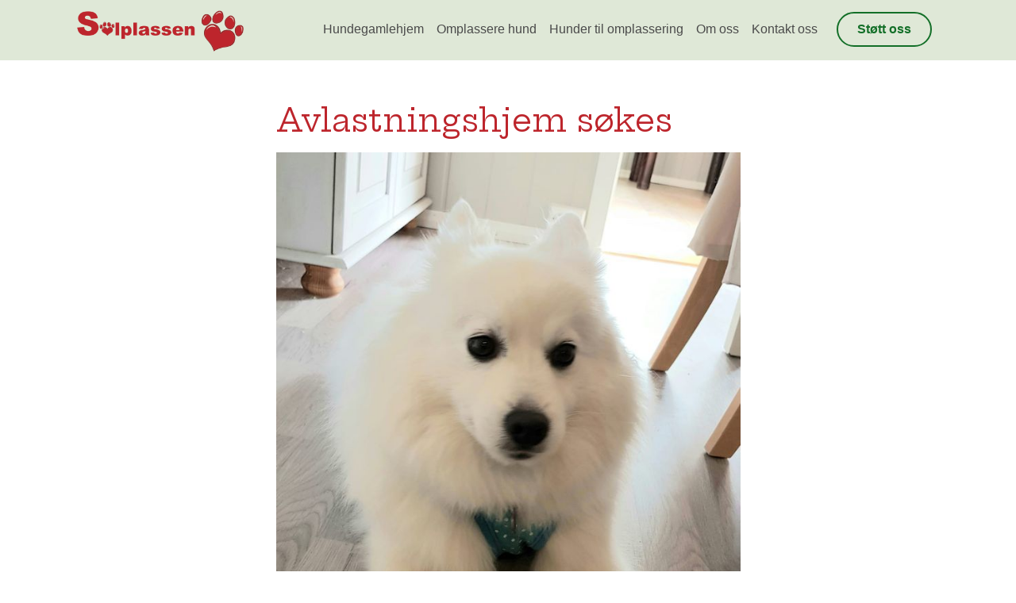

--- FILE ---
content_type: text/html; charset=UTF-8
request_url: https://solplassenhund.org/2020/09/19/avlastningshjem-sokes/
body_size: 6369
content:
<!DOCTYPE html>
<html lang="nb-NO">
<head>
	<meta charset="UTF-8">
	<meta name="viewport" content="width=device-width, initial-scale=1, shrink-to-fit=no">
	<link rel="profile" href="http://gmpg.org/xfn/11">
	<title>Avlastningshjem søkes &#8211; Solplassen</title>
<meta name='robots' content='max-image-preview:large' />
	<style>img:is([sizes="auto" i], [sizes^="auto," i]) { contain-intrinsic-size: 3000px 1500px }</style>
	<link rel="alternate" type="application/rss+xml" title="Solplassen &raquo; strøm" href="https://solplassenhund.org/feed/" />
<link rel="alternate" type="application/rss+xml" title="Solplassen &raquo; kommentarstrøm" href="https://solplassenhund.org/comments/feed/" />
<link rel="alternate" type="application/rss+xml" title="Solplassen &raquo; Avlastningshjem søkes kommentarstrøm" href="https://solplassenhund.org/2020/09/19/avlastningshjem-sokes/feed/" />
<script type="text/javascript">
/* <![CDATA[ */
window._wpemojiSettings = {"baseUrl":"https:\/\/s.w.org\/images\/core\/emoji\/16.0.1\/72x72\/","ext":".png","svgUrl":"https:\/\/s.w.org\/images\/core\/emoji\/16.0.1\/svg\/","svgExt":".svg","source":{"concatemoji":"https:\/\/solplassenhund.org\/wp-includes\/js\/wp-emoji-release.min.js?ver=6.8.3"}};
/*! This file is auto-generated */
!function(s,n){var o,i,e;function c(e){try{var t={supportTests:e,timestamp:(new Date).valueOf()};sessionStorage.setItem(o,JSON.stringify(t))}catch(e){}}function p(e,t,n){e.clearRect(0,0,e.canvas.width,e.canvas.height),e.fillText(t,0,0);var t=new Uint32Array(e.getImageData(0,0,e.canvas.width,e.canvas.height).data),a=(e.clearRect(0,0,e.canvas.width,e.canvas.height),e.fillText(n,0,0),new Uint32Array(e.getImageData(0,0,e.canvas.width,e.canvas.height).data));return t.every(function(e,t){return e===a[t]})}function u(e,t){e.clearRect(0,0,e.canvas.width,e.canvas.height),e.fillText(t,0,0);for(var n=e.getImageData(16,16,1,1),a=0;a<n.data.length;a++)if(0!==n.data[a])return!1;return!0}function f(e,t,n,a){switch(t){case"flag":return n(e,"\ud83c\udff3\ufe0f\u200d\u26a7\ufe0f","\ud83c\udff3\ufe0f\u200b\u26a7\ufe0f")?!1:!n(e,"\ud83c\udde8\ud83c\uddf6","\ud83c\udde8\u200b\ud83c\uddf6")&&!n(e,"\ud83c\udff4\udb40\udc67\udb40\udc62\udb40\udc65\udb40\udc6e\udb40\udc67\udb40\udc7f","\ud83c\udff4\u200b\udb40\udc67\u200b\udb40\udc62\u200b\udb40\udc65\u200b\udb40\udc6e\u200b\udb40\udc67\u200b\udb40\udc7f");case"emoji":return!a(e,"\ud83e\udedf")}return!1}function g(e,t,n,a){var r="undefined"!=typeof WorkerGlobalScope&&self instanceof WorkerGlobalScope?new OffscreenCanvas(300,150):s.createElement("canvas"),o=r.getContext("2d",{willReadFrequently:!0}),i=(o.textBaseline="top",o.font="600 32px Arial",{});return e.forEach(function(e){i[e]=t(o,e,n,a)}),i}function t(e){var t=s.createElement("script");t.src=e,t.defer=!0,s.head.appendChild(t)}"undefined"!=typeof Promise&&(o="wpEmojiSettingsSupports",i=["flag","emoji"],n.supports={everything:!0,everythingExceptFlag:!0},e=new Promise(function(e){s.addEventListener("DOMContentLoaded",e,{once:!0})}),new Promise(function(t){var n=function(){try{var e=JSON.parse(sessionStorage.getItem(o));if("object"==typeof e&&"number"==typeof e.timestamp&&(new Date).valueOf()<e.timestamp+604800&&"object"==typeof e.supportTests)return e.supportTests}catch(e){}return null}();if(!n){if("undefined"!=typeof Worker&&"undefined"!=typeof OffscreenCanvas&&"undefined"!=typeof URL&&URL.createObjectURL&&"undefined"!=typeof Blob)try{var e="postMessage("+g.toString()+"("+[JSON.stringify(i),f.toString(),p.toString(),u.toString()].join(",")+"));",a=new Blob([e],{type:"text/javascript"}),r=new Worker(URL.createObjectURL(a),{name:"wpTestEmojiSupports"});return void(r.onmessage=function(e){c(n=e.data),r.terminate(),t(n)})}catch(e){}c(n=g(i,f,p,u))}t(n)}).then(function(e){for(var t in e)n.supports[t]=e[t],n.supports.everything=n.supports.everything&&n.supports[t],"flag"!==t&&(n.supports.everythingExceptFlag=n.supports.everythingExceptFlag&&n.supports[t]);n.supports.everythingExceptFlag=n.supports.everythingExceptFlag&&!n.supports.flag,n.DOMReady=!1,n.readyCallback=function(){n.DOMReady=!0}}).then(function(){return e}).then(function(){var e;n.supports.everything||(n.readyCallback(),(e=n.source||{}).concatemoji?t(e.concatemoji):e.wpemoji&&e.twemoji&&(t(e.twemoji),t(e.wpemoji)))}))}((window,document),window._wpemojiSettings);
/* ]]> */
</script>
<style id='wp-emoji-styles-inline-css' type='text/css'>

	img.wp-smiley, img.emoji {
		display: inline !important;
		border: none !important;
		box-shadow: none !important;
		height: 1em !important;
		width: 1em !important;
		margin: 0 0.07em !important;
		vertical-align: -0.1em !important;
		background: none !important;
		padding: 0 !important;
	}
</style>
<link rel='stylesheet' id='wp-block-library-css' href='https://solplassenhund.org/wp-includes/css/dist/block-library/style.min.css?ver=6.8.3' type='text/css' media='all' />
<style id='classic-theme-styles-inline-css' type='text/css'>
/*! This file is auto-generated */
.wp-block-button__link{color:#fff;background-color:#32373c;border-radius:9999px;box-shadow:none;text-decoration:none;padding:calc(.667em + 2px) calc(1.333em + 2px);font-size:1.125em}.wp-block-file__button{background:#32373c;color:#fff;text-decoration:none}
</style>
<style id='global-styles-inline-css' type='text/css'>
:root{--wp--preset--aspect-ratio--square: 1;--wp--preset--aspect-ratio--4-3: 4/3;--wp--preset--aspect-ratio--3-4: 3/4;--wp--preset--aspect-ratio--3-2: 3/2;--wp--preset--aspect-ratio--2-3: 2/3;--wp--preset--aspect-ratio--16-9: 16/9;--wp--preset--aspect-ratio--9-16: 9/16;--wp--preset--color--black: #000000;--wp--preset--color--cyan-bluish-gray: #abb8c3;--wp--preset--color--white: #ffffff;--wp--preset--color--pale-pink: #f78da7;--wp--preset--color--vivid-red: #cf2e2e;--wp--preset--color--luminous-vivid-orange: #ff6900;--wp--preset--color--luminous-vivid-amber: #fcb900;--wp--preset--color--light-green-cyan: #7bdcb5;--wp--preset--color--vivid-green-cyan: #00d084;--wp--preset--color--pale-cyan-blue: #8ed1fc;--wp--preset--color--vivid-cyan-blue: #0693e3;--wp--preset--color--vivid-purple: #9b51e0;--wp--preset--gradient--vivid-cyan-blue-to-vivid-purple: linear-gradient(135deg,rgba(6,147,227,1) 0%,rgb(155,81,224) 100%);--wp--preset--gradient--light-green-cyan-to-vivid-green-cyan: linear-gradient(135deg,rgb(122,220,180) 0%,rgb(0,208,130) 100%);--wp--preset--gradient--luminous-vivid-amber-to-luminous-vivid-orange: linear-gradient(135deg,rgba(252,185,0,1) 0%,rgba(255,105,0,1) 100%);--wp--preset--gradient--luminous-vivid-orange-to-vivid-red: linear-gradient(135deg,rgba(255,105,0,1) 0%,rgb(207,46,46) 100%);--wp--preset--gradient--very-light-gray-to-cyan-bluish-gray: linear-gradient(135deg,rgb(238,238,238) 0%,rgb(169,184,195) 100%);--wp--preset--gradient--cool-to-warm-spectrum: linear-gradient(135deg,rgb(74,234,220) 0%,rgb(151,120,209) 20%,rgb(207,42,186) 40%,rgb(238,44,130) 60%,rgb(251,105,98) 80%,rgb(254,248,76) 100%);--wp--preset--gradient--blush-light-purple: linear-gradient(135deg,rgb(255,206,236) 0%,rgb(152,150,240) 100%);--wp--preset--gradient--blush-bordeaux: linear-gradient(135deg,rgb(254,205,165) 0%,rgb(254,45,45) 50%,rgb(107,0,62) 100%);--wp--preset--gradient--luminous-dusk: linear-gradient(135deg,rgb(255,203,112) 0%,rgb(199,81,192) 50%,rgb(65,88,208) 100%);--wp--preset--gradient--pale-ocean: linear-gradient(135deg,rgb(255,245,203) 0%,rgb(182,227,212) 50%,rgb(51,167,181) 100%);--wp--preset--gradient--electric-grass: linear-gradient(135deg,rgb(202,248,128) 0%,rgb(113,206,126) 100%);--wp--preset--gradient--midnight: linear-gradient(135deg,rgb(2,3,129) 0%,rgb(40,116,252) 100%);--wp--preset--font-size--small: 13px;--wp--preset--font-size--medium: 20px;--wp--preset--font-size--large: 36px;--wp--preset--font-size--x-large: 42px;--wp--preset--spacing--20: 0.44rem;--wp--preset--spacing--30: 0.67rem;--wp--preset--spacing--40: 1rem;--wp--preset--spacing--50: 1.5rem;--wp--preset--spacing--60: 2.25rem;--wp--preset--spacing--70: 3.38rem;--wp--preset--spacing--80: 5.06rem;--wp--preset--shadow--natural: 6px 6px 9px rgba(0, 0, 0, 0.2);--wp--preset--shadow--deep: 12px 12px 50px rgba(0, 0, 0, 0.4);--wp--preset--shadow--sharp: 6px 6px 0px rgba(0, 0, 0, 0.2);--wp--preset--shadow--outlined: 6px 6px 0px -3px rgba(255, 255, 255, 1), 6px 6px rgba(0, 0, 0, 1);--wp--preset--shadow--crisp: 6px 6px 0px rgba(0, 0, 0, 1);}:where(.is-layout-flex){gap: 0.5em;}:where(.is-layout-grid){gap: 0.5em;}body .is-layout-flex{display: flex;}.is-layout-flex{flex-wrap: wrap;align-items: center;}.is-layout-flex > :is(*, div){margin: 0;}body .is-layout-grid{display: grid;}.is-layout-grid > :is(*, div){margin: 0;}:where(.wp-block-columns.is-layout-flex){gap: 2em;}:where(.wp-block-columns.is-layout-grid){gap: 2em;}:where(.wp-block-post-template.is-layout-flex){gap: 1.25em;}:where(.wp-block-post-template.is-layout-grid){gap: 1.25em;}.has-black-color{color: var(--wp--preset--color--black) !important;}.has-cyan-bluish-gray-color{color: var(--wp--preset--color--cyan-bluish-gray) !important;}.has-white-color{color: var(--wp--preset--color--white) !important;}.has-pale-pink-color{color: var(--wp--preset--color--pale-pink) !important;}.has-vivid-red-color{color: var(--wp--preset--color--vivid-red) !important;}.has-luminous-vivid-orange-color{color: var(--wp--preset--color--luminous-vivid-orange) !important;}.has-luminous-vivid-amber-color{color: var(--wp--preset--color--luminous-vivid-amber) !important;}.has-light-green-cyan-color{color: var(--wp--preset--color--light-green-cyan) !important;}.has-vivid-green-cyan-color{color: var(--wp--preset--color--vivid-green-cyan) !important;}.has-pale-cyan-blue-color{color: var(--wp--preset--color--pale-cyan-blue) !important;}.has-vivid-cyan-blue-color{color: var(--wp--preset--color--vivid-cyan-blue) !important;}.has-vivid-purple-color{color: var(--wp--preset--color--vivid-purple) !important;}.has-black-background-color{background-color: var(--wp--preset--color--black) !important;}.has-cyan-bluish-gray-background-color{background-color: var(--wp--preset--color--cyan-bluish-gray) !important;}.has-white-background-color{background-color: var(--wp--preset--color--white) !important;}.has-pale-pink-background-color{background-color: var(--wp--preset--color--pale-pink) !important;}.has-vivid-red-background-color{background-color: var(--wp--preset--color--vivid-red) !important;}.has-luminous-vivid-orange-background-color{background-color: var(--wp--preset--color--luminous-vivid-orange) !important;}.has-luminous-vivid-amber-background-color{background-color: var(--wp--preset--color--luminous-vivid-amber) !important;}.has-light-green-cyan-background-color{background-color: var(--wp--preset--color--light-green-cyan) !important;}.has-vivid-green-cyan-background-color{background-color: var(--wp--preset--color--vivid-green-cyan) !important;}.has-pale-cyan-blue-background-color{background-color: var(--wp--preset--color--pale-cyan-blue) !important;}.has-vivid-cyan-blue-background-color{background-color: var(--wp--preset--color--vivid-cyan-blue) !important;}.has-vivid-purple-background-color{background-color: var(--wp--preset--color--vivid-purple) !important;}.has-black-border-color{border-color: var(--wp--preset--color--black) !important;}.has-cyan-bluish-gray-border-color{border-color: var(--wp--preset--color--cyan-bluish-gray) !important;}.has-white-border-color{border-color: var(--wp--preset--color--white) !important;}.has-pale-pink-border-color{border-color: var(--wp--preset--color--pale-pink) !important;}.has-vivid-red-border-color{border-color: var(--wp--preset--color--vivid-red) !important;}.has-luminous-vivid-orange-border-color{border-color: var(--wp--preset--color--luminous-vivid-orange) !important;}.has-luminous-vivid-amber-border-color{border-color: var(--wp--preset--color--luminous-vivid-amber) !important;}.has-light-green-cyan-border-color{border-color: var(--wp--preset--color--light-green-cyan) !important;}.has-vivid-green-cyan-border-color{border-color: var(--wp--preset--color--vivid-green-cyan) !important;}.has-pale-cyan-blue-border-color{border-color: var(--wp--preset--color--pale-cyan-blue) !important;}.has-vivid-cyan-blue-border-color{border-color: var(--wp--preset--color--vivid-cyan-blue) !important;}.has-vivid-purple-border-color{border-color: var(--wp--preset--color--vivid-purple) !important;}.has-vivid-cyan-blue-to-vivid-purple-gradient-background{background: var(--wp--preset--gradient--vivid-cyan-blue-to-vivid-purple) !important;}.has-light-green-cyan-to-vivid-green-cyan-gradient-background{background: var(--wp--preset--gradient--light-green-cyan-to-vivid-green-cyan) !important;}.has-luminous-vivid-amber-to-luminous-vivid-orange-gradient-background{background: var(--wp--preset--gradient--luminous-vivid-amber-to-luminous-vivid-orange) !important;}.has-luminous-vivid-orange-to-vivid-red-gradient-background{background: var(--wp--preset--gradient--luminous-vivid-orange-to-vivid-red) !important;}.has-very-light-gray-to-cyan-bluish-gray-gradient-background{background: var(--wp--preset--gradient--very-light-gray-to-cyan-bluish-gray) !important;}.has-cool-to-warm-spectrum-gradient-background{background: var(--wp--preset--gradient--cool-to-warm-spectrum) !important;}.has-blush-light-purple-gradient-background{background: var(--wp--preset--gradient--blush-light-purple) !important;}.has-blush-bordeaux-gradient-background{background: var(--wp--preset--gradient--blush-bordeaux) !important;}.has-luminous-dusk-gradient-background{background: var(--wp--preset--gradient--luminous-dusk) !important;}.has-pale-ocean-gradient-background{background: var(--wp--preset--gradient--pale-ocean) !important;}.has-electric-grass-gradient-background{background: var(--wp--preset--gradient--electric-grass) !important;}.has-midnight-gradient-background{background: var(--wp--preset--gradient--midnight) !important;}.has-small-font-size{font-size: var(--wp--preset--font-size--small) !important;}.has-medium-font-size{font-size: var(--wp--preset--font-size--medium) !important;}.has-large-font-size{font-size: var(--wp--preset--font-size--large) !important;}.has-x-large-font-size{font-size: var(--wp--preset--font-size--x-large) !important;}
:where(.wp-block-post-template.is-layout-flex){gap: 1.25em;}:where(.wp-block-post-template.is-layout-grid){gap: 1.25em;}
:where(.wp-block-columns.is-layout-flex){gap: 2em;}:where(.wp-block-columns.is-layout-grid){gap: 2em;}
:root :where(.wp-block-pullquote){font-size: 1.5em;line-height: 1.6;}
</style>
<link rel='stylesheet' id='child-understrap-styles-css' href='https://solplassenhund.org/wp-content/themes/understrap-child/css/child-theme.min.css?ver=0.5.5' type='text/css' media='all' />
<script type="text/javascript" src="https://solplassenhund.org/wp-includes/js/jquery/jquery.min.js?ver=3.7.1" id="jquery-core-js"></script>
<script type="text/javascript" src="https://solplassenhund.org/wp-includes/js/jquery/jquery-migrate.min.js?ver=3.4.1" id="jquery-migrate-js"></script>
<link rel="https://api.w.org/" href="https://solplassenhund.org/wp-json/" /><link rel="alternate" title="JSON" type="application/json" href="https://solplassenhund.org/wp-json/wp/v2/posts/917" /><link rel="EditURI" type="application/rsd+xml" title="RSD" href="https://solplassenhund.org/xmlrpc.php?rsd" />
<meta name="generator" content="WordPress 6.8.3" />
<link rel="canonical" href="https://solplassenhund.org/2020/09/19/avlastningshjem-sokes/" />
<link rel='shortlink' href='https://solplassenhund.org/?p=917' />
<link rel="alternate" title="oEmbed (JSON)" type="application/json+oembed" href="https://solplassenhund.org/wp-json/oembed/1.0/embed?url=https%3A%2F%2Fsolplassenhund.org%2F2020%2F09%2F19%2Favlastningshjem-sokes%2F" />
<link rel="alternate" title="oEmbed (XML)" type="text/xml+oembed" href="https://solplassenhund.org/wp-json/oembed/1.0/embed?url=https%3A%2F%2Fsolplassenhund.org%2F2020%2F09%2F19%2Favlastningshjem-sokes%2F&#038;format=xml" />
<link rel="pingback" href="https://solplassenhund.org/xmlrpc.php">
<meta name="mobile-web-app-capable" content="yes">
<meta name="apple-mobile-web-app-capable" content="yes">
<meta name="apple-mobile-web-app-title" content="Solplassen - omplassering og hvilehjem for eierløse hunder">
<style type="text/css">.recentcomments a{display:inline !important;padding:0 !important;margin:0 !important;}</style><link rel="icon" href="https://solplassenhund.org/wp-content/uploads/2025/03/cropped-pawprint-32x32.png" sizes="32x32" />
<link rel="icon" href="https://solplassenhund.org/wp-content/uploads/2025/03/cropped-pawprint-192x192.png" sizes="192x192" />
<link rel="apple-touch-icon" href="https://solplassenhund.org/wp-content/uploads/2025/03/cropped-pawprint-180x180.png" />
<meta name="msapplication-TileImage" content="https://solplassenhund.org/wp-content/uploads/2025/03/cropped-pawprint-270x270.png" />
</head>

<body class="wp-singular post-template-default single single-post postid-917 single-format-standard wp-custom-logo wp-embed-responsive wp-theme-understrap wp-child-theme-understrap-child group-blog">
<div class="site" id="page">

	<!-- ******************* The Navbar Area ******************* -->
	<div id="wrapper-navbar" itemscope itemtype="http://schema.org/WebSite">

		<a class="skip-link sr-only sr-only-focusable" href="#content">Hopp til innhold</a>

		<nav class="navbar navbar-expand-lg navbar-light bg-primary">
      <div class="wrapper d-flex justify-content-between">
    
        
          <div>
            <a class="navbar-brand" rel="home" href="https://solplassenhund.org/" title="Solplassen" itemprop="url">
                            <img style="max-height: 60px;" src="https://solplassenhund.org/wp-content/uploads/2019/11/logo-solplassen.png" alt="">

              <span class="sr-only">Solplassen</span>
            </a>
          </div>

          <button class="navbar-toggler" type="button" data-toggle="collapse" data-target="#navbarNavDropdown" aria-controls="navbarNavDropdown" aria-expanded="false" aria-label="Toggle navigation">
            <span class="navbar-toggler-icon"></span> <span class="ml-2">Meny</span>
          </button>

          <!-- The WordPress Menu goes here -->
          <div id="navbarNavDropdown" class="collapse navbar-collapse"><ul id="main-menu" class="navbar-nav ml-auto"><li itemscope="itemscope" itemtype="https://www.schema.org/SiteNavigationElement" id="menu-item-660" class="menu-item menu-item-type-taxonomy menu-item-object-category menu-item-660 nav-item"><a title="Hundegamlehjem" href="https://solplassenhund.org/category/bli-fadder/" class="nav-link">Hundegamlehjem</a></li>
<li itemscope="itemscope" itemtype="https://www.schema.org/SiteNavigationElement" id="menu-item-677" class="menu-item menu-item-type-post_type menu-item-object-post menu-item-677 nav-item"><a title="Omplassere hund" href="https://solplassenhund.org/2019/10/08/omplassere-hund/" class="nav-link">Omplassere hund</a></li>
<li itemscope="itemscope" itemtype="https://www.schema.org/SiteNavigationElement" id="menu-item-658" class="menu-item menu-item-type-taxonomy menu-item-object-category menu-item-658 nav-item"><a title="Hunder til omplassering" href="https://solplassenhund.org/category/hunder-til-omplassering/" class="nav-link">Hunder til omplassering</a></li>
<li itemscope="itemscope" itemtype="https://www.schema.org/SiteNavigationElement" id="menu-item-674" class="menu-item menu-item-type-post_type menu-item-object-post menu-item-674 nav-item"><a title="Om oss" href="https://solplassenhund.org/2019/08/20/om-oss/" class="nav-link">Om oss</a></li>
<li itemscope="itemscope" itemtype="https://www.schema.org/SiteNavigationElement" id="menu-item-675" class="menu-item menu-item-type-post_type menu-item-object-post menu-item-675 nav-item"><a title="Kontakt oss" href="https://solplassenhund.org/2019/08/27/kontakt-oss/" class="nav-link">Kontakt oss</a></li>
<li itemscope="itemscope" itemtype="https://www.schema.org/SiteNavigationElement" id="menu-item-659" class="menu-item menu-item-type-taxonomy menu-item-object-category menu-item-659 nav-item"><a title="Støtt oss" href="https://solplassenhund.org/category/stott-oss/" class="nav-link">Støtt oss</a></li>
</ul></div>                
      </div>
		</nav><!-- .site-navigation -->

	</div><!-- #wrapper-navbar end -->

<div class="wrapper" id="single-wrapper">

	<div class="container-fluid" id="content" tabindex="-1">

		<div class="row">

			<main class="site-main" id="main">

				
					
<article class="post-917 post type-post status-publish format-standard has-post-thumbnail hentry" id="post-917">

	<header class="entry-header">

		<h1 class="entry-title">Avlastningshjem søkes</h1>
		<!--div class="entry-meta"-->

			<!--?php understrap_posted_on(); ?-->

		<!--/div--><!-- .entry-meta -->

	</header><!-- .entry-header -->

	<img width="640" height="906" src="https://solplassenhund.org/wp-content/uploads/2020/09/119041200_3531111543636910_7985559700642173614_o.jpg" class="attachment-large size-large wp-post-image" alt="" decoding="async" fetchpriority="high" srcset="https://solplassenhund.org/wp-content/uploads/2020/09/119041200_3531111543636910_7985559700642173614_o.jpg 678w, https://solplassenhund.org/wp-content/uploads/2020/09/119041200_3531111543636910_7985559700642173614_o-424x600.jpg 424w" sizes="(max-width: 640px) 100vw, 640px" />
	<div class="entry-content" style="margin-top: 1em;">

		
<p>Godgutten Wictor 6 år er fast beboer på Solplassen og ønsker seg et avlastningshjem der han kan være i perioder. </p>



<p>Wictor er 5 år gammel og veier ca 10 kg. Han er kosete, tillitsfull og stort sett grei, men har behov for et rolig og omsorgsfullt avlastningshjem. Wictor er ikke glad i biler (han kan bli veldig gira) og vil gjerne jage bilene og forsøker å løpe etter de. Han er også følsom på lysstriper som beveger seg. Wictor har ADHD, og kan være aktiv og urolig til tider. Vi ønsker å finne han et avlastningshjem i et rolig område uten biltrafikk, gjerne hos noen hundevante voksne uten små barn, selv om Wictor går greit med barn når han ikke stresser. </p>



<p>For mer informasjon om Wictor ring gjerne Marianne Ø 93696593 mellom kl 1200-1630 på hverdager.</p>

		
	</div><!-- .entry-content -->

</article><!-- #post-## -->

				
			</main><!-- #main -->

		</div><!-- .row -->

	</div><!-- #content -->

</div><!-- #single-wrapper -->




	<!-- ******************* The Footer Full-width Widget Area ******************* -->

	<div class="site-footer" id="wrapper-footer-full">

		<div class="wrapper container-fluid" id="footer-full-content" tabindex="-1">

			<div class="row">

				<div id="text-2" class="footer-widget widget_text widget-count-3 col-md-4"><h3 class="widget-title">Solplassen</h3>			<div class="textwidget"><p>Omplassering og hvilehjem for eierløse hunder, Kaksrudgata 34, 361407 Vinterbro.</p>
<p><strong>Støtt oss:</strong></p>
<p>Vipps til Vipps-nummer 12014 eller overfør en sum til kontonummer: 0534.51.24839.</p>
<p>Du kan også gi grasrotandelen din til oss ved å sende en SMS med &laquo;grasrotandelen 997080734&raquo; til 60000.</p>
<p><span style="opacity: .4;"><a href="http://solplassenhund.org/wp-admin">Logg inn</a></span></p>
</div>
		</div><!-- .footer-widget --><div id="nav_menu-2" class="footer-widget widget_nav_menu widget-count-3 col-md-4"><h3 class="widget-title">Solplassen</h3><div class="menu-main-menu-container"><ul id="menu-main-menu" class="menu"><li class="menu-item menu-item-type-taxonomy menu-item-object-category menu-item-660"><a href="https://solplassenhund.org/category/bli-fadder/">Hundegamlehjem</a></li>
<li class="menu-item menu-item-type-post_type menu-item-object-post menu-item-677"><a href="https://solplassenhund.org/2019/10/08/omplassere-hund/">Omplassere hund</a></li>
<li class="menu-item menu-item-type-taxonomy menu-item-object-category menu-item-658"><a href="https://solplassenhund.org/category/hunder-til-omplassering/">Hunder til omplassering</a></li>
<li class="menu-item menu-item-type-post_type menu-item-object-post menu-item-674"><a href="https://solplassenhund.org/2019/08/20/om-oss/">Om oss</a></li>
<li class="menu-item menu-item-type-post_type menu-item-object-post menu-item-675"><a href="https://solplassenhund.org/2019/08/27/kontakt-oss/">Kontakt oss</a></li>
<li class="menu-item menu-item-type-taxonomy menu-item-object-category menu-item-659"><a href="https://solplassenhund.org/category/stott-oss/">Støtt oss</a></li>
<li id="menu-item-676" class="menu-item menu-item-type-post_type menu-item-object-post menu-item-676"><a href="https://solplassenhund.org/2019/08/27/slik-adopterer-du/">Slik adopterer du</a></li>
<li id="menu-item-657" class="menu-item menu-item-type-taxonomy menu-item-object-category menu-item-657"><a href="https://solplassenhund.org/category/solskinnshistorier/">Solskinnshistorier</a></li>
</ul></div></div><!-- .footer-widget --><div id="nav_menu-3" class="footer-widget widget_nav_menu widget-count-3 col-md-4"><h3 class="widget-title">Følg oss</h3><div class="menu-folg-oss-container"><ul id="menu-folg-oss" class="menu"><li id="menu-item-655" class="menu-item menu-item-type-custom menu-item-object-custom menu-item-655"><a href="https://www.instagram.com/solplassenhund/">Instagram</a></li>
<li id="menu-item-656" class="menu-item menu-item-type-custom menu-item-object-custom menu-item-656"><a href="https://www.facebook.com/Solplassen/">Facebook</a></li>
<li id="menu-item-2477" class="menu-item menu-item-type-taxonomy menu-item-object-category menu-item-2477"><a href="https://solplassenhund.org/category/hunder-til-omplassering/">Hunder til omplassering</a></li>
</ul></div></div><!-- .footer-widget -->
			</div>

		</div>

	</div><!-- #wrapper-footer-full -->


</div><!-- #page we need this extra closing tag here -->

<script type="speculationrules">
{"prefetch":[{"source":"document","where":{"and":[{"href_matches":"\/*"},{"not":{"href_matches":["\/wp-*.php","\/wp-admin\/*","\/wp-content\/uploads\/*","\/wp-content\/*","\/wp-content\/plugins\/*","\/wp-content\/themes\/understrap-child\/*","\/wp-content\/themes\/understrap\/*","\/*\\?(.+)"]}},{"not":{"selector_matches":"a[rel~=\"nofollow\"]"}},{"not":{"selector_matches":".no-prefetch, .no-prefetch a"}}]},"eagerness":"conservative"}]}
</script>
<script type="text/javascript" src="https://solplassenhund.org/wp-content/themes/understrap-child/js/child-theme.min.js?ver=0.5.5" id="child-understrap-scripts-js"></script>
<script type="text/javascript" src="https://solplassenhund.org/wp-includes/js/comment-reply.min.js?ver=6.8.3" id="comment-reply-js" async="async" data-wp-strategy="async"></script>

</body>

</html>

